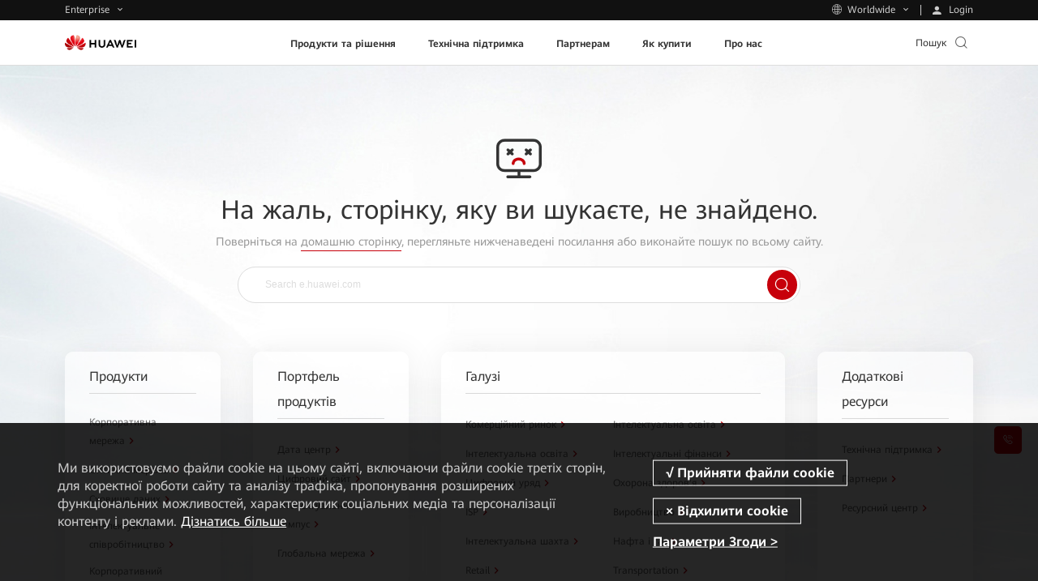

--- FILE ---
content_type: text/plain
request_url: https://e.huawei.com/marketingcloud/pep/asset/20000001/template/huaweilogo-new.png
body_size: 8812
content:
�PNG

   IHDR  
   <   ����   tEXtSoftware Adobe ImageReadyq�e<  #iTXtXML:com.adobe.xmp     <?xpacket begin="﻿" id="W5M0MpCehiHzreSzNTczkc9d"?> <x:xmpmeta xmlns:x="adobe:ns:meta/" x:xmptk="Adobe XMP Core 6.0-c003 79.164527, 2020/10/15-17:48:32        "> <rdf:RDF xmlns:rdf="http://www.w3.org/1999/02/22-rdf-syntax-ns#"> <rdf:Description rdf:about="" xmlns:xmp="http://ns.adobe.com/xap/1.0/" xmlns:xmpMM="http://ns.adobe.com/xap/1.0/mm/" xmlns:stRef="http://ns.adobe.com/xap/1.0/sType/ResourceRef#" xmp:CreatorTool="Adobe Photoshop 22.1 (Windows)" xmpMM:InstanceID="xmp.iid:784B5F45E45211EF99CFB1A40A7522B9" xmpMM:DocumentID="xmp.did:784B5F46E45211EF99CFB1A40A7522B9"> <xmpMM:DerivedFrom stRef:instanceID="xmp.iid:784B5F43E45211EF99CFB1A40A7522B9" stRef:documentID="xmp.did:784B5F44E45211EF99CFB1A40A7522B9"/> </rdf:Description> </rdf:RDF> </x:xmpmeta> <?xpacket end="r"?>���  �IDATx��]	��T�?�y[�k_)](�S�l"�,�E���hA�������l����}(�^7d)�)HѺT>APK)PZh_�ޛ�$���{o���M&3��h�������N&�����#���
*��,r�D#���`�uS��Sy� h����� �u��z�����l��]��s/��|8z�%V�Syˍ�}��H�P��&��S[٥ri�S*-��C�8��o������g��t���g����Z���U�_��$*8�+�i�UU��ҷh���
z�R���-�@���9R��%rx��~��S��@Н�6��@�ԟ��-n+���X_���X�c�A��C4+��
2*���������!�����0X�
�����Np{���˥n�ǱN��̝�;> �e.�ͯ�
�(���s��	&�ڃdG����JG:l����p`m#�r�0��8' 6g�:%h�upG��1ֳ��s�T��5=�����`e(M��M����i�a�}�fG[I�-)� ��R{Y�<x?�r��Xwչ1��#�yS0n_�ɹ�� ��
Z=�;1=�%T�����C` !X�a���ü����(+M�B$ꆙ���2�4X@��fk��L�qNY�*��#ד��:F�X�GTD|
*h���i�	<��q�mL&�5L}2���H}}Ɔ�JY��.l�Āg:���,L�1W��X�\}NA��4
�*4
�$�Y�� �{���K���4�e�s��8"�VD�!���Z���F��俾\�7
*����o	�i1�N���$��f+����L���e� 8<�� �+$��A��(��ǯ+�`���yx�����+4��
Z�@Q���`.��v�n��kr�4��+�	ޮ�e �vJ#`�we��TU��BTk�/���y�@c�۞�%�y��'��W����[PA���(؛� ��V��R�ſ�"��@�E�����p��^w%PlI��.�Z��$*5���osfe�kJs0̍I����F��K`v�INw��:�}����Pܹ���������T�˿c9E�PUF?���c�)�P ���U���E����pQ�Z��i�Urlh1ap��e5Ѡ"5	��(Pq��9"`��//U���P@�_8�$��|wFm�r�`Q��~>��C�)8�m���1,R�4?J��c�IE�h����AH���::�?����m���mvp��Λ�"�z� 6OX��Mp���<�C�i�A��I�|�y1P{+8�@`$�T��i,D�0��hL�?cy�� ����ॐ͑R�E��;���+���6��z�H0a�5
��Tj�KhpQ��D�����&yI��^��Ng�����9#G�[CK�V9BE h�S��'h*dlXThI�a�؎�"�+���0?�|
��)��b!t��)8��##��`$"'%�i���F� ׭�!�ؘ?ӑ�,T���@�8<�?Å������/[������}�N"<'��`�5���!X�6C
�hAk�F1
���� ���BL�e�a_EY�5AO�w�y�Kp ��_�QV!K5I�D��*��6��������_g^��&P�AH
��$H�jO��e�
��S�s'��`���!^���l ��ǝ��!��Z�)��w0�X�Hc��o�����U����5���	z$������z�G0�5�/s�GQ����r�T8T�F�L.�!Ӫ;_��}�M�i�������G�텾��2[�2��_��E�m��v��P]r՗��E�; :ԥ��_sy�j��!P�S��lR����ttTC�+M��r;��aӂ��@�T��A�%�j2D�z��3�&���
G:6��q��ִ�3H�r0t��ϵ/H|9�E,����H���a�֮����5�<%8���~3�I��Ba������Id�C����uS�6�tބ|��D�G!5����[��z@fo._��*1�\M�;��H_�FGBBzn��{�4�b��WAoC�xi��+�����'���+<5�'�F��n���`�`�*:����s�PN�bXc-kBי���j�q�r�G�Z�hZ��N��D�Y�"��D9Ҝ�{�\�%��i+�3f�{��k�148����	�Q�}C�Q��R���n��S�	-�~��:�Ez{�t�~1���~^o��8�x�/��&�a�����9�4|)��Aܛ|����������ׯ�o�Z���O4No\Z����;�����?	ޗ�������������o�މ����� �7D򾥾��g�����q�_L3=v���Ā!m� ��"D�:�p�݉���I���a�AN�r�p���t\�K��[��ivx�"Vɨea�C�ȥ�(h��41V�tr���M��g����u�DhA��.�!P�B�9�<I�I���٤��18��wL���pc�ʹn�}�A��|}N��c�ĘG���1�c�f1�/Ѿx�&�P
'9��>x��51�Ɩ��3������`��߭�p��6��2�ksCSD���� 2�낻��Y�*�����VS�UW��6B�i�͎������0A����G����ڄ�_�Ҽk�4�Z�Y����}/v ��\�X�ί�)ϧX��:��q`�W�zZ?m4���I�H����~�[x��G1���hG�^� ���(r�y|����XjfA���vI�T;�� D�+`�jWs�n����Tg`߮Q4�� ��*�.�G4
A�?`(��Ō�S��9ݝa.���[��;��q��di	�˷�3�dW�W�ռ��Km?�U��*��uU��4�������鮟��,� �$�dXTi	0�R��硩̢Uo�u	U�&4��:��ŁQ�&CƁO"��phU�q5��Y��ɫU�Kd}��{��!ퟱ�}1Ss��*w5�/yk��\|�];z.�7��(|�b��/�	���L�=���;RДhIE�S�!�A2�J�֓�JN��&�ɞxڗC'�*�W�� ǳ�꫱�
�,^�#-Z�������;-���E�gke�J�bN['m�g�+,K1B�M��A�3�����hW�Q��M�T"�X0�69��x�ϟ�
q�W�#���LL �8�tC����I,G�M�sD)<� hQ�/'���@��r$�3F���p�tf�w�4+<�8l�%3@���(�Ki1n�yג|㢖�zU�&��j�~��,KE�5g�r��m)@���(*�Z�v94�S��6E�a��7M^���}L��xrb�Q��w5��MS$i�`y�P/�,zj���C���^-M��)��M2M�J-�O���c�:	@pI� �5,���J�L(v�=h@���~m�)�2]x*��N���^bi�\�鞔�wH�4��R�1Zqb�.?+�reD��jC��BX"��ɤ�3v̥�v �a�F,����mN�@����,�$*Q��G9��J���B&XU���T"K���0��p�&@�׿�H�4/\	�����U��]�h�vHQ�Y��������1�*R�+�p@�<�F���ۇP���H�X<a��D�(E��W�e�fX�D�L��e�M,"����h�gj��-ʡ��ߦ>	$�A+��a��ڈE�0�;9��_W�}V"<m~$��r��D�}��*CǤ���T2�g�w��h�݂�a72K:�(�j�K�_�N@��|������,�v!�gN= ķ�:��N������tl�~^�Ϧ�������`�Z����1�c@�F!�����  ���ߒ�-l���v�+���'
̲�v"Y��#=�ik�s��{fX�����^��e?'/�c�ye��Ħ�{��6^Nq�r�҇2�6�c8�@��yn�/��]�v9�U��!��t0����ه$�81Ǧ�^� U;pv���\��0�7����	AD�cT�0�8�HHE����f�@H8���YBef�%�O"J��W�e_���D_���}����(��]�fu6���9z�X2��hg�:2!��_?a�)����AW�פ�Oܻ���|�ܕ��� �d{�8��}�-�>A��´&��<>�������?��!
�{ v�A�X�!|'�����)���֏��3Av�!�P�n���X;���9��:�X���,�
B�N�u��[�8I_@+8�>/"{"�|8��jE��(�����s�e�c��(Ry�1��Q��&i]���c-�<w�&c{>���$Hj<�en�����2˘;X���'RIRZ��j�mS��Y0�<���b-�ܜ}�*�`D�lh���z����;=�����>g�����]�ۮ������ #�I��s���o�
^�� �g���}y�Q_��6�G܍��� �ipf�m9���K���?�n���4�`+�Mk��X�y��@��aR�0��)�� =9�0O/m���;��s�n?�p�gI��
���Ӊ��4����՛��'����bs�]�]��o�O GZɞ �*������\��sW_NHKC��m�Gr~�C\ij�A�kP/`���t��5K&��B*���RگM�,�'�g��9��R@�&������s�}I�=�y��
sv��,�*��~��'��7�!��)��_�_�<�!Ľ�J�Z�1��~�f�?>_�{�g �W�Tm"_�έm�vyM��� ��\�%B��Q��D��r�T�S80'����O�6E���wwOK�2� �y�OK��ڽ-}�D�� 
\���������m7�]T�M&��zپ�¥�G�/P�J���ЦQ�9���*l��kZ�?�wB#���h�tC�?�R�i �V����bI�J~��I�F��0�4�hM�܉)�Y���W񦥝ë|ޣ�6���"��u�+�v���g�:�>�򚽩���3I�EC	HmA���HF�n��x��Gr��0z/A���T.��9�M���)�J��q"�^��߱u���#���ڙ�/�X���ႝ\�꦳����W��y��wzL�6r8N�=79!̶��sA^�]Lvf��&k��^���y��k���B��-(��6�la��&?# Nk>4E��k�e�׵��3�},���yi�Ͻ��t��s�}-����ۢ���b��'{�F?�'�%���5�d�P�_EX1;ⴁ�}m�����D>�er>�+�Q����^���鈆G9	��q�e����>N�O�r4z��ʓ{����)(�m�u����>GUs�!����*��O��SU���i,�[�X;���>�"P����]-�5!��EǦ�s�o�
��|�'{�U0f#�`������L��UȒt�����	��a�8=dO뾏8�f_�y	��jQ��O��Yh�~��RNb{��9�	M�|�#���&�W��¾+}5n`>,OD2���|S���Q�����}l>a��5�ga`y�{�6��%�/u~�כj|!W���BS`uѢ��[k�����p5�Ϧ����۴�c2皌��jZ&���|9�a���[
���:'C;I��S �4L���{pk���'v��o�vy�����!�;)�"�cb�=`}Bx��g�g� a� �>���T�;�-�ȹ�tf��d�� 8��>\��͏b9%-lZ��k���j��kX[8<ܙi1�� �u(�^��3��Hǘ����TN�i�K�r���N^��Rs�[�Ww�`���i��k4���u� �(�φ@�/ƾ}��!���E���͗=<�u9��ן��+^¿DP?�O��p��d�Α(��$��Ѷ	�~���3��C�ā�1@���~��?�4
N�����>,�bA���B��&�99��XFٵ"�_��m��h�I���B[�Z�ߴ?"��ƙ��{[�%�粢)Q�d�ǳ������2���h���1�$+��������L�X��?�lo���1��8�b�jW%Nq>�{���0i}dD�h(δ����n��6�T7/e�7H�o�,_����~��i�|uR��kD�C�䨼3@g�0� (�?�� �2�¾_�_~4U�A�Ǥ���Sp���5+vւ�$�kl�	R�!�,��������7��D�	�7Q��F��0����	^\�֡���4��i�D��Mp��N���2�qT�Á;S<
S�~�[({R�5-h\u{+R��<���&[�;GD&7��ys��5)O��K4t٘A٘.��m�G�e�>1gV|�$�����
_Ɨ���u������h-�/�-�Wu_��>�
��D.�FQYؔ�1Hp�������j'a糁`��u�9{Pr��ԭ�Ǩ��⓶��ǣ���ǝ�("H{�J%N�\ʮ͘F��8 Y���q<OnڥA��G_��2������'�'N=N��y���gf�&�d�uhZN�����M�+)=g$��M��.~�j�>J�?\34-��O��&���ٳ �fs`
��`�ߑh���RvXjs`@��G�����t��U�>!�|�6�M0�Ҿ�'�� 	]�r*>����4����ꜞ�4
��ܖ��QO>^��6a�荜*���v9@�J{R��\5��pU�w�:��(����_F^�h^?G+����`�b+�6�p<_�:��?Q?gþ�~�}
º]M�G��ѻ	� �fg�3d�k�eB��6}������~;��a�^r�7Qb�<����ʚ��Y�_��K����,��o�:`�����e<�X3���}q3���I�ʌA�~A����J����m���� 
�҃�����Z���hM��S����<�����*�R�'�X�~=Xh�o��k�0�㟀OX����,=���H��m�`L�ɟ���uʻtXWឫ��W1�[7���iaK��10��0+������4�d�'�Rֻ9�w e� ���/C�'@p8�zN|nFv�A<�)����UX�X�S�kz)�����N�*����{er΅}B��4MC����If86i���	^I��U�{I�J�j�s�G�����R���q�Q��dx�â�~R���YC�}B�/.e����}��Z�f������3��4��F~���9c�u%UsJ�zC�Th''o���M��X:�j�u�����o��L'cL��0�[׬4jD��vާ�d,����Cj������Y��ֻJ�M�Lh����n|�{�i9�	z���+��ʓ�x�Q���c=�{<��f2Y���5r�b� n&.�ϑ���	D#u{��'� =�s�-���U��ԭ���"�U�Q�~�Iڼz����c�z	�{<AͿ���;��F�i��Tt����k�^ԡ��9Z�E�g���mV�{�Y-@��pQ'�Oc�qt����ZJ�Y��j�g���
]$������x��̈́���d����@QPAÒ�g<H?M�-�\%�J���QDK�Km�uG�ソܮ��9����6�}б̂P�:%`��55��ʪ�z}�F@~R�;I4��u��B�n7�e&��T���v_�V�4�b?�	�Ğ�N�Ym��+Z�M#zw��r}}Am�D�%Ky|����B�s_/�ȵi担m�U5��&��S���
Z�Q<��޶B��,���S��}���Ct���Ru�K��X(ԳD<�0i����>����_@��4gJ�0�W���[;�WN#6���Ey͹^f�v���$3���4�IV�*��(qf�G�:�'W��F����x�t/W���]kϛ��>߂�]�*n��
j(������	B�&��B+}~}v������]�U��</���(��ց��_�2�$��b�\����7�_�Qu����^�R�d�Bh@<1���v(����-p$��r��3�z5sv��r�/z;�������W>����|�r!����/�����
*(C��(\rTP6��  �=���#    IEND�B`�